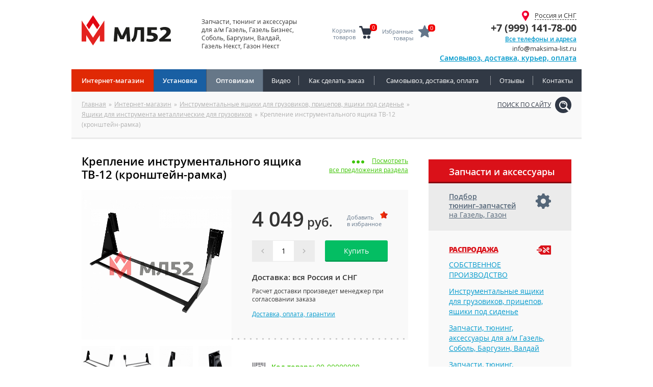

--- FILE ---
content_type: text/html; charset=UTF-8
request_url: https://xn--52-4lcd.xn--p1ai/shop/yaschiki-dlya-instrumentov/kreplenie-instrumentalnogo-yaschika-tv-12-kronshteyn-ramka.html
body_size: 10788
content:
<!DOCTYPE html>
<html lang="ru" prefix="og: http://ogp.me/ns#">
<head>
	<title>Крепление инструментального ящика ТВ-12 (кронштейн-рамка) купить в интернет-магазине, цена в Москве, заказать с доставкой, фото</title><meta name="title" content="Крепление инструментального ящика ТВ-12 (кронштейн-рамка) купить в интернет-магазине, цена в Москве, заказать с доставкой, фото"><meta name="robots" content="index,follow">
	<meta http-equiv="Content-Type" content="text/html; charset=UTF-8">
	<meta http-equiv="X-UA-Compatible" content="IE=edge">
	<meta name="keywords" content="крепление инструментального ящика тв-12 (кронштейн-рамка), цена, купить, производство, тюнинг, пластик, ящики для инструмента металлические для грузовиков, инструментальные ящики для грузовиков, прицепов, ящики под сиденье, интернет магазин, москва, санкт-петербург, нижний новгород"><meta name="description" content="Купить крепление инструментального ящика ТВ-12 (кронштейн-рамка) в интернет-магазине 🅜 МЛ52 всего за 4049 рублей с доставкой по России"><meta name="last-modified" content="Mon, 26 Jan 2026 07:21:35 GMT">
	<meta name="viewport" content="width=device-width, initial-scale=1">
	<meta property="og:type" content="product">
	<meta property="og:site_name" content="МЛ52 — Тюнинг, аксессуары, запчасти для грузового и коммерческого транспорта (производство, розничная и оптовая продажа)">
		<meta property="og:url" content="https://xn--52-4lcd.xn--p1ai/shop/yaschiki-dlya-instrumentov/kreplenie-instrumentalnogo-yaschika-tv-12-kronshteyn-ramka.html">
	<meta property="og:title" content="Крепление инструментального ящика ТВ-12 (кронштейн-рамка)">
		<meta property="og:image" content="https://xn--52-4lcd.xn--p1ai/file/watermark/vzntr/fubc/lnfpuvxv-qyln-vafgehzragbi/lnfpuvxv-qyln-vafgehzragn-zrgnyyvpurfxvr-qyln-tehmbivxbi/hcybnq/3s50nr92n7p5897sn778r93pnsp0p5p1rrqqo34o/8f05ae47a2c0342fa223e48cafc5c0c6eeddb89b.wm.jpg">
			<meta property="og:description" content="Купить крепление инструментального ящика ТВ-12 (кронштейн-рамка) в интернет-магазине 🅜 МЛ52 всего за 4049 рублей с доставкой по России">
			<link rel="icon" href="/favicon.ico?2" type="image/x-icon">
	<link rel="shortcut icon" href="/favicon.ico?2" type="image/x-icon">
	<link rel="canonical" href="https://xn--52-4lcd.xn--p1ai/shop/yaschiki-dlya-instrumentov/kreplenie-instrumentalnogo-yaschika-tv-12-kronshteyn-ramka.html">
	<link rel="stylesheet" href="/modules.css?20190212100233" type="text/css">
	<link rel="stylesheet" href="/style.css?20251215153648" type="text/css">
	<script type="text/javascript" src="/modules.js?20230919130753" data-main="/script.js?20220311164408"></script>
</head>
<body class="body-shop" itemscope itemtype="http://schema.org/WebPage">

<div class="page">

<div class="width">

<div class="path">

	<div class="path-padding">
					<a href="/shop/yaschiki-dlya-instrumentov/yaschiki-dlya-instrumenta-metallicheskie-dlya-gruzovikov.html" class="path-parent"></a><div class="path-scroll"><span typeof="v:Breadcrumb"><a href="/" rel="v:url" property="v:title">Главная</a></span><span class="path-sep">»</span><span typeof="v:Breadcrumb"><a href="/shop.html" rel="v:url" property="v:title">Интернет-магазин</a></span><span class="path-sep">»</span><span typeof="v:Breadcrumb"><a href="/shop/yaschiki-dlya-instrumentov.html" rel="v:url" property="v:title">Инструментальные ящики для грузовиков, прицепов, ящики под сиденье</a></span><span class="path-sep">»</span><span typeof="v:Breadcrumb"><a href="/shop/yaschiki-dlya-instrumentov/yaschiki-dlya-instrumenta-metallicheskie-dlya-gruzovikov.html" rel="v:url" property="v:title">Ящики для инструмента металлические для грузовиков</a></span><span class="path-sep">»</span><span>Крепление инструментального ящика ТВ-12 (кронштейн-рамка)</span></div>
			
<!--noindex-->
<!--googleoff: all-->
<form action="/search.html" method="GET" class="path-find">
	<label class="find-default">Поиск по сайту</label>
	<div class="find-active">
		<input type="search" name="s" value="" placeholder="Введите запрос…">
		<button type="submit">Искать</button>
	</div>
	<i class="find-icon"></i>
</form>
<script>
cmsRequire(['jquery'], function() {
$('.path-find').off('click.find').on('click.find', function() {
	$(this).addClass('active').find('input').focus().select();
});
$('.path-find .find-icon').off('click.find').on('click.find', function() {
	if ($(this).closest('form').find('input').val()) $(this).closest('form').submit();
	else if ($(this).closest('.path-find').hasClass('active')) $(this).closest('.path-find').removeClass('active');
	else return;
	return false;
});
});
</script>
<!--googleon: all-->
<!--/noindex-->
</div></div>

<div class="page-padding">
<div class="page-body">
<table class="page-table page-table-has-right">
<tr>

<td class="content" role="main" itemscope itemprop="mainContentOfPage">
<div class="content-padding">
<div class="content-body" itemscope itemtype="http://schema.org/Product">


<div class="page-title page-title--2">
<h1 itemprop="name">Крепление инструментального ящика ТВ-12 (кронштейн-рамка)</h1>
<a href="/shop/yaschiki-dlya-instrumentov/yaschiki-dlya-instrumenta-metallicheskie-dlya-gruzovikov.html" class="link-parent"><span class="dots"><i class="fa fa-circle"></i><i class="fa fa-circle"></i><i class="fa fa-circle"></i></span><u>Посмотреть все&nbsp;предложения&nbsp;раздела</u></a></div>


<meta itemprop="category" content="Интернет-магазин/Инструментальные ящики для грузовиков, прицепов, ящики под сиденье/Ящики для инструмента металлические для грузовиков">


<div class="dp">
<table class="dp-table">
<tr>

<td class="dp-img">
<div class="dp-img-padding">
	<div class="dp-img-body">
		
				<div class="image-large"><a href="/file/watermark/vzntr/fubc/lnfpuvxv-qyln-vafgehzragbi/lnfpuvxv-qyln-vafgehzragn-zrgnyyvpurfxvr-qyln-tehmbivxbi/hcybnq/3s50nr92n7p5897sn778r93pnsp0p5p1rrqqo34o/8f05ae47a2c0342fa223e48cafc5c0c6eeddb89b.wm.jpg" class="fancy" itemprop="image"><img src="/file/watermark/vzntr/fubc/lnfpuvxv-qyln-vafgehzragbi/lnfpuvxv-qyln-vafgehzragn-zrgnyyvpurfxvr-qyln-tehmbivxbi/hcybnq/3s50nr92n7p5897sn778r93pnsp0p5p1rrqqo34o/thumb.8f05ae47a2c0342fa223e48cafc5c0c6eeddb89b.wm.jpg.rf560x560.jpg" width="294" height="294" class="load-fade" alt="Крепление инструментального ящика ТВ-12 (кронштейн-рамка)"></a></div>
		<div class="image-small clearfix">
						<div class="image-small-item active"><div class="clear"></div><a href="/file/watermark/vzntr/fubc/lnfpuvxv-qyln-vafgehzragbi/lnfpuvxv-qyln-vafgehzragn-zrgnyyvpurfxvr-qyln-tehmbivxbi/hcybnq/3s50nr92n7p5897sn778r93pnsp0p5p1rrqqo34o/8f05ae47a2c0342fa223e48cafc5c0c6eeddb89b.wm.jpg" data-large="/file/watermark/vzntr/fubc/lnfpuvxv-qyln-vafgehzragbi/lnfpuvxv-qyln-vafgehzragn-zrgnyyvpurfxvr-qyln-tehmbivxbi/hcybnq/3s50nr92n7p5897sn778r93pnsp0p5p1rrqqo34o/thumb.8f05ae47a2c0342fa223e48cafc5c0c6eeddb89b.wm.jpg.rf560x560.jpg" itemprop="image"><img src="/image/shop/yaschiki-dlya-instrumentov/yaschiki-dlya-instrumenta-metallicheskie-dlya-gruzovikov/upload/thumb.8f05ae47a2c0342fa223e48cafc5c0c6eeddb89b.jpg.rc260x260.jpg" width="66" height="66" class="load-fade" alt="Крепление инструментального ящика ТВ-12 (кронштейн-рамка)"></a></div>
						<div class="image-small-item"><div class="clear"></div><a href="/file/watermark/vzntr/fubc/lnfpuvxv-qyln-vafgehzragbi/lnfpuvxv-qyln-vafgehzragn-zrgnyyvpurfxvr-qyln-tehmbivxbi/hcybnq/904290289o00rn7rp3r6qq14qo7ss0q849r8394q/459745734b55ea2ec8e1dd69db2ff5d394e3849d.wm.jpg" data-large="/file/watermark/vzntr/fubc/lnfpuvxv-qyln-vafgehzragbi/lnfpuvxv-qyln-vafgehzragn-zrgnyyvpurfxvr-qyln-tehmbivxbi/hcybnq/904290289o00rn7rp3r6qq14qo7ss0q849r8394q/thumb.459745734b55ea2ec8e1dd69db2ff5d394e3849d.wm.jpg.rf560x560.jpg" itemprop="image"><img src="/image/shop/yaschiki-dlya-instrumentov/yaschiki-dlya-instrumenta-metallicheskie-dlya-gruzovikov/upload/thumb.459745734b55ea2ec8e1dd69db2ff5d394e3849d.jpg.rc260x260.jpg" width="66" height="66" class="load-fade" alt="Крепление инструментального ящика ТВ-12 (кронштейн-рамка)"></a></div>
						<div class="image-small-item"><div class="clear"></div><a href="/file/watermark/vzntr/fubc/lnfpuvxv-qyln-vafgehzragbi/lnfpuvxv-qyln-vafgehzragn-zrgnyyvpurfxvr-qyln-tehmbivxbi/hcybnq/9566s2sp5rr31q56qrr44899srr7pp4015s5p624/4011f7fc0ee86d01dee99344fee2cc9560f0c179.wm.jpg" data-large="/file/watermark/vzntr/fubc/lnfpuvxv-qyln-vafgehzragbi/lnfpuvxv-qyln-vafgehzragn-zrgnyyvpurfxvr-qyln-tehmbivxbi/hcybnq/9566s2sp5rr31q56qrr44899srr7pp4015s5p624/thumb.4011f7fc0ee86d01dee99344fee2cc9560f0c179.wm.jpg.rf560x560.jpg" itemprop="image"><img src="/image/shop/yaschiki-dlya-instrumentov/yaschiki-dlya-instrumenta-metallicheskie-dlya-gruzovikov/upload/thumb.4011f7fc0ee86d01dee99344fee2cc9560f0c179.jpg.rc260x260.jpg" width="66" height="66" class="load-fade" alt="Крепление инструментального ящика ТВ-12 (кронштейн-рамка)"></a></div>
						<div class="image-small-item"><div class="clear"></div><a href="/file/watermark/vzntr/fubc/lnfpuvxv-qyln-vafgehzragbi/lnfpuvxv-qyln-vafgehzragn-zrgnyyvpurfxvr-qyln-tehmbivxbi/hcybnq/24qp21r3o24282so6sq3q553o807805s0o5p922q/79dc76e8b79737fb1fd8d008b352350f5b0c477d.wm.jpg" data-large="/file/watermark/vzntr/fubc/lnfpuvxv-qyln-vafgehzragbi/lnfpuvxv-qyln-vafgehzragn-zrgnyyvpurfxvr-qyln-tehmbivxbi/hcybnq/24qp21r3o24282so6sq3q553o807805s0o5p922q/thumb.79dc76e8b79737fb1fd8d008b352350f5b0c477d.wm.jpg.rf560x560.jpg" itemprop="image"><img src="/image/shop/yaschiki-dlya-instrumentov/yaschiki-dlya-instrumenta-metallicheskie-dlya-gruzovikov/upload/thumb.79dc76e8b79737fb1fd8d008b352350f5b0c477d.jpg.rc260x260.jpg" width="66" height="66" class="load-fade" alt="Крепление инструментального ящика ТВ-12 (кронштейн-рамка)"></a></div>
							</div><div class="image-small clearfix">
				<div class="image-small-item"><div class="clear"></div><a href="/file/watermark/vzntr/fubc/lnfpuvxv-qyln-vafgehzragbi/lnfpuvxv-qyln-vafgehzragn-zrgnyyvpurfxvr-qyln-tehmbivxbi/hcybnq/6n89782ro07qq2o09sn21s705non2635rr7sss93/1a34237eb52dd7b54fa76f250aba7180ee2fff48.wm.jpg" data-large="/file/watermark/vzntr/fubc/lnfpuvxv-qyln-vafgehzragbi/lnfpuvxv-qyln-vafgehzragn-zrgnyyvpurfxvr-qyln-tehmbivxbi/hcybnq/6n89782ro07qq2o09sn21s705non2635rr7sss93/thumb.1a34237eb52dd7b54fa76f250aba7180ee2fff48.wm.jpg.rf560x560.jpg" itemprop="image"><img src="/image/shop/yaschiki-dlya-instrumentov/yaschiki-dlya-instrumenta-metallicheskie-dlya-gruzovikov/upload/thumb.1a34237eb52dd7b54fa76f250aba7180ee2fff48.jpg.rc260x260.jpg" width="66" height="66" class="load-fade" alt="Крепление инструментального ящика ТВ-12 (кронштейн-рамка)"></a></div>
				</div>
		<div class="clear"></div>

		<div class="image-mobile clearfix">
		<div class="image-mobile__item"><div class="image-mobile__item-inner"><img src="/images/x.gif" data-src="/file/watermark/vzntr/fubc/lnfpuvxv-qyln-vafgehzragbi/lnfpuvxv-qyln-vafgehzragn-zrgnyyvpurfxvr-qyln-tehmbivxbi/hcybnq/3s50nr92n7p5897sn778r93pnsp0p5p1rrqqo34o/8f05ae47a2c0342fa223e48cafc5c0c6eeddb89b.wm.jpg" alt="Крепление инструментального ящика ТВ-12 (кронштейн-рамка)"></div></div><div class="image-mobile__item"><div class="image-mobile__item-inner"><img src="/images/x.gif" data-src="/file/watermark/vzntr/fubc/lnfpuvxv-qyln-vafgehzragbi/lnfpuvxv-qyln-vafgehzragn-zrgnyyvpurfxvr-qyln-tehmbivxbi/hcybnq/904290289o00rn7rp3r6qq14qo7ss0q849r8394q/459745734b55ea2ec8e1dd69db2ff5d394e3849d.wm.jpg" alt="Крепление инструментального ящика ТВ-12 (кронштейн-рамка)"></div></div><div class="image-mobile__item"><div class="image-mobile__item-inner"><img src="/images/x.gif" data-src="/file/watermark/vzntr/fubc/lnfpuvxv-qyln-vafgehzragbi/lnfpuvxv-qyln-vafgehzragn-zrgnyyvpurfxvr-qyln-tehmbivxbi/hcybnq/9566s2sp5rr31q56qrr44899srr7pp4015s5p624/4011f7fc0ee86d01dee99344fee2cc9560f0c179.wm.jpg" alt="Крепление инструментального ящика ТВ-12 (кронштейн-рамка)"></div></div><div class="image-mobile__item"><div class="image-mobile__item-inner"><img src="/images/x.gif" data-src="/file/watermark/vzntr/fubc/lnfpuvxv-qyln-vafgehzragbi/lnfpuvxv-qyln-vafgehzragn-zrgnyyvpurfxvr-qyln-tehmbivxbi/hcybnq/24qp21r3o24282so6sq3q553o807805s0o5p922q/79dc76e8b79737fb1fd8d008b352350f5b0c477d.wm.jpg" alt="Крепление инструментального ящика ТВ-12 (кронштейн-рамка)"></div></div><div class="image-mobile__item"><div class="image-mobile__item-inner"><img src="/images/x.gif" data-src="/file/watermark/vzntr/fubc/lnfpuvxv-qyln-vafgehzragbi/lnfpuvxv-qyln-vafgehzragn-zrgnyyvpurfxvr-qyln-tehmbivxbi/hcybnq/6n89782ro07qq2o09sn21s705non2635rr7sss93/1a34237eb52dd7b54fa76f250aba7180ee2fff48.wm.jpg" alt="Крепление инструментального ящика ТВ-12 (кронштейн-рамка)"></div></div>		</div>
				
	</div>
</div>
</td>
<td class="dp-info">

<div class="dp-info-grey" itemscope itemtype="http://schema.org/Offer" itemprop="offers">
<meta itemprop="category" content="Интернет-магазин/Инструментальные ящики для грузовиков, прицепов, ящики под сиденье/Ящики для инструмента металлические для грузовиков">	<div class="dp-info-padding">
		<div class="dp-info-body">
                            <span class="instock-mark instock-mark-dp" style="visibility:hidden;">&nbsp;</span>
            			<meta itemprop="price" content="4049"><meta itemprop="priceCurrency" content="RUB"><link itemprop="availability" href="http://schema.org/InStock">
			<div class="dp-price"><div class="prc"><span>4&nbsp;049</span> руб.</div><button class="dp-favo" data-id="/shop/yaschiki-dlya-instrumentov/kreplenie-instrumentalnogo-yaschika-tv-12-kronshteyn-ramka" onclick="if (typeof(window.myFav) === 'function') myFav(this);"></div>
			<!--noindex-->
			<div class="dp-buy clearfix">
				<div class="dp-stepper">
					<div class="stepper"><div class="stepper-padding"><div class="stepper-body"><input type="text" data-id="/shop/yaschiki-dlya-instrumentov/kreplenie-instrumentalnogo-yaschika-tv-12-kronshteyn-ramka" value="1" ><span class="a p"></span><span class="a m"></span></div></div></div>
				</div>
				<div class="buy">
										<a class="button" onclick="return myCart('/shop/yaschiki-dlya-instrumentov/kreplenie-instrumentalnogo-yaschika-tv-12-kronshteyn-ramka', undefined, this)"><span>Купить</span><i></i><b></b></a>
									</div>
			</div>
			<!--/noindex-->
		</div>
<!--noindex-->
<div class="dp-info-deliver">
	<div class="dp-info-deliver-title">
		<b>Доставка: вся Россия и СНГ</b>
	</div>
	<div class="dp-info-deliver-small">
		Расчет доставки произведет менеджер при согласовании заказа<br><br><a href="/shop/delivery.html" target="_blank" class="dp-info-deliver-link">Доставка, оплата, гарантии</a>
	</div>
</div>
<!--/noindex-->
	</div>
</div>

<div class="dp-chars">
	<div class="dp-info-padding">
		<div class="dp-info-body">
			<div class="dp-char dp-char--art"><b>Код товара: </b><span itemprop="sku">00-00009008</span></div>			<div class="dp-char"><b>Материал: </b>металл</div>			<div class="dp-char"><b>Цвет и фактура: </b><span itemprop="color">черный</span></div>			<div class="dp-char"><b>Применяемость: </b>Инструментальный ящик ТВ-12</div>			<div class="dp-char" itemprop="description">Арт. TV-12-MH</div>
<div class="dp-stat">
	<div class="dp-stat-1"><b>4 человека купили</b> этот товар за последние 7 дней</div>
<div class="dp-stat-2" ><b>9 пользователей просматривают</b> прямо сейчас</div>
</div>

		</div>
	</div>
</div>

</td>
</tr>
</table>

<div class="dp-payment-list"><span class="dp-payment-label">Способы оплаты:</span><ul>
	<li><i class="icon-pay-sberbank">Сбербанк</i></li>
	<li><i class="icon-pay-visa">VISA</i></li>
	<li><i class="icon-pay-mastercard">MasterCard</i></li>
	<li><i class="icon-pay-colibri">Колибри</i></li>
	<li><i class="icon-pay-yandex">Яндекс</i></li>
	<li><i class="icon-pay-mir">Мир</i></li>
	<li><i class="icon-pay-alfa">Альфа Банк</i></li>
</ul></div>

<div class="dp-html">
	<div class="dp-html-title">Подробная информация</div>
	<div class="dp-html-padding">
		<div class="dp-html-body">
			<div class="h4">Габаритные размеры и вес (для расчета доставки)</div><table class="data"><tr><td>Длина, м</td><td>1,32</td></tr><tr><td>Ширина, м</td><td>0,62</td></tr><tr><td>Высота, м</td><td>0,48</td></tr><tr><td>Объем, м³</td><td>0,4</td></tr><tr><td>Вес, кг</td><td>13,7</td></tr></table>		</div>
	</div>
</div>

	<div class="related__block">
		<div class="related__title h3"><i class="related__icon"></i>С этим товаром покупают</div>
		<div class="dc">
			<div class="dc-item" itemscope itemtype="http://schema.org/Product">
	<div class="dc-item-outer">
		<div class="dc-item-inner">
			<div class="dc-item-height">
				<div class="dc-item-img">
					<a href="/shop/yaschiki-dlya-instrumentov/yaschik-instrumentalnyy-dlya-gruzovikov-maxbox-pro-500x350x400.html" itemprop="url">
													<img src="/image/shop/yaschiki-dlya-instrumentov/yaschiki-dlya-instrumenta-plastikovye-dlya-gruzovikov/upload/thumb.f3709de7385feb17f22d8baa3770ce6fb7d46d2d.jpg.rf380x380.jpg" width="380" height="380" alt="Ящик инструментальный для грузовиков MaxBox PRO 500x350x400 (46 л)">							<meta itemprop="image" content="https://xn--52-4lcd.xn--p1ai/file/watermark/vzntr/fubc/lnfpuvxv-qyln-vafgehzragbi/lnfpuvxv-qyln-vafgehzragn-cynfgvxbilr-qyln-tehmbivxbi/hcybnq/s8254qr2830sro62s77q3onn8225pr1so2q91q7q/f3709de7385feb17f22d8baa3770ce6fb7d46d2d.wm.jpg">
												<span class="badge">Хит!</span><span class="badge--own">Собственное<br>производство</span>					</a>
				</div>
				<div class="dc-item-title">
					<a href="/shop/yaschiki-dlya-instrumentov/yaschik-instrumentalnyy-dlya-gruzovikov-maxbox-pro-500x350x400.html" data-id="/shop/yaschiki-dlya-instrumentov/yaschik-instrumentalnyy-dlya-gruzovikov-maxbox-pro-500x350x400" itemprop="name">
						Ящик инструментальный для грузовиков MaxBox PRO 500x350x400 (46 л)					</a>
				</div>
																	<div itemscope itemtype="http://schema.org/Offer" itemprop="offers">
													<div class="dc-item-price">
								<span>4&nbsp;099</span> руб.
							</div>
												<meta itemprop="price" content="4099">
						<meta itemprop="priceCurrency" content="RUB">
						<link itemprop="availability" href="http://schema.org/InStock">
					</div>
													<div class="dc-item-brief">
						<span itemprop="description">Арт. MBP-TB-500<br>
Грузоподъемность: до 30 кг<br>
Новая серия стильных, надёжных и недорогих инструментальных ящиков – MaxBox PRO, модель 500 для установки на любой грузовик или полуприцеп<br>
Дополнительно: специальный опоясывающий кронштейн с нижней поддержкой</span>
						<div><a href="/shop/yaschiki-dlya-instrumentov/yaschik-instrumentalnyy-dlya-gruzovikov-maxbox-pro-500x350x400.html">Подробнее...</a></div>
					</div>
							</div>
			<div class="dc-item-buy">
									<a class="button" onclick="return myCart('/shop/yaschiki-dlya-instrumentov/yaschik-instrumentalnyy-dlya-gruzovikov-maxbox-pro-500x350x400', undefined, this)"><span>Купить</span><i></i><b></b></a>
							</div>
		</div>
	</div>
</div>
<div class="dc-item" itemscope itemtype="http://schema.org/Product">
	<div class="dc-item-outer">
		<div class="dc-item-inner">
			<div class="dc-item-height">
				<div class="dc-item-img">
					<a href="/shop/yaschiki-dlya-instrumentov/yaschik-instrumentalnyy-plastikovyy-500h350h400.html" itemprop="url">
													<img src="/image/shop/yaschiki-dlya-instrumentov/upload/disallow/thumb.51f642f114d0a5abb699447aada22874fdb51ae3.jpg.rf380x380.jpg" width="380" height="380" alt="Ящик инструментальный пластиковый 500х350х400 Daken &quot;Just&quot; (41,5 л)">							<meta itemprop="image" content="https://xn--52-4lcd.xn--p1ai/file/watermark/vzntr/fubc/lnfpuvxv-qyln-vafgehzragbi/hcybnq/qvfnyybj/06s197s669q5n0noo144992nnqn77329sqo06nr8/51f642f114d0a5abb699447aada22874fdb51ae3.wm.jpg">
												<span class="badge">Хит!</span>					</a>
				</div>
				<div class="dc-item-title">
					<a href="/shop/yaschiki-dlya-instrumentov/yaschik-instrumentalnyy-plastikovyy-500h350h400.html" data-id="/shop/yaschiki-dlya-instrumentov/yaschik-instrumentalnyy-plastikovyy-500h350h400" itemprop="name">
						Ящик инструментальный пластиковый 500х350х400 Daken &quot;Just&quot; (41,5 л)					</a>
				</div>
																	<div itemscope itemtype="http://schema.org/Offer" itemprop="offers">
													<div class="dc-item-price">
								<span>3&nbsp;609</span> руб.
							</div>
												<meta itemprop="price" content="3609">
						<meta itemprop="priceCurrency" content="RUB">
						<link itemprop="availability" href="http://schema.org/InStock">
					</div>
													<div class="dc-item-brief">
						<span itemprop="description">Арт. 81102<br>
Грузоподъемность: 35 кг<br>
Линия ящиков Дакен JUST — это эффективное решение для оснащения грузового и малотоннажного автотранспорта</span>
						<div><a href="/shop/yaschiki-dlya-instrumentov/yaschik-instrumentalnyy-plastikovyy-500h350h400.html">Подробнее...</a></div>
					</div>
							</div>
			<div class="dc-item-buy">
									<a class="button" onclick="return myCart('/shop/yaschiki-dlya-instrumentov/yaschik-instrumentalnyy-plastikovyy-500h350h400', undefined, this)"><span>Купить</span><i></i><b></b></a>
							</div>
		</div>
	</div>
</div>
<div class="dc-item" itemscope itemtype="http://schema.org/Product">
	<div class="dc-item-outer">
		<div class="dc-item-inner">
			<div class="dc-item-height">
				<div class="dc-item-img">
					<a href="/shop/yaschiki-dlya-instrumentov/yaschik-instrumentalnyy-plastikovyy-750h350h450.html" itemprop="url">
													<img src="/image/shop/yaschiki-dlya-instrumentov/yaschik-instrumentalnyy-plastikovyy-750h350h450/upload/thumb.fcdb3a135595223a69fb605e8fe3c986729b87ea.jpg.rf380x380.jpg" width="380" height="380" alt="Ящик инструментальный пластиковый 750х350х450 Daken &quot;Just&quot; (74,5 л)">							<meta itemprop="image" content="https://xn--52-4lcd.xn--p1ai/file/watermark/vzntr/fubc/lnfpuvxv-qyln-vafgehzragbi/lnfpuvx-vafgehzragnyall-cynfgvxbill-205u805u905/hcybnq/spqo8n680040778n14so150r3sr8p431274o32rn/fcdb3a135595223a69fb605e8fe3c986729b87ea.wm.jpg">
												<span class="badge">Хит!</span>					</a>
				</div>
				<div class="dc-item-title">
					<a href="/shop/yaschiki-dlya-instrumentov/yaschik-instrumentalnyy-plastikovyy-750h350h450.html" data-id="/shop/yaschiki-dlya-instrumentov/yaschik-instrumentalnyy-plastikovyy-750h350h450" itemprop="name">
						Ящик инструментальный пластиковый 750х350х450 Daken &quot;Just&quot; (74,5 л)					</a>
				</div>
																	<div itemscope itemtype="http://schema.org/Offer" itemprop="offers">
													<div class="dc-item-price">
								<span>6&nbsp;589</span> руб.
							</div>
												<meta itemprop="price" content="6589">
						<meta itemprop="priceCurrency" content="RUB">
						<link itemprop="availability" href="http://schema.org/InStock">
					</div>
													<div class="dc-item-brief">
						<span itemprop="description">Арт. 81106<br>
Грузоподъемность: 45 кг<br>
Линия ящиков Дакен JUST — это эффективное решение для оснащения грузового и малотоннажного автотранспорта</span>
						<div><a href="/shop/yaschiki-dlya-instrumentov/yaschik-instrumentalnyy-plastikovyy-750h350h450.html">Подробнее...</a></div>
					</div>
							</div>
			<div class="dc-item-buy">
									<a class="button" onclick="return myCart('/shop/yaschiki-dlya-instrumentov/yaschik-instrumentalnyy-plastikovyy-750h350h450', undefined, this)"><span>Купить</span><i></i><b></b></a>
							</div>
		</div>
	</div>
</div>
<div class="dc-item" itemscope itemtype="http://schema.org/Product">
	<div class="dc-item-outer">
		<div class="dc-item-inner">
			<div class="dc-item-height">
				<div class="dc-item-img">
					<a href="/shop/yaschiki-dlya-instrumentov/yaschik-instrumentalnyy-dlya-gruzovikov-maxbox-pro-600x430x435-77-l.html" itemprop="url">
													<img src="/image/shop/yaschiki-dlya-instrumentov/yaschik-instrumentalnyy-dlya-gruzovikov-maxbox-pro-600x430x435-77-l/upload/thumb.bcc53264a50a3aac1f2441c658545c9d8050a68b.jpg.rf380x380.jpg" width="380" height="380" alt="Ящик инструментальный для грузовиков MaxBox PRO 600x430x435 (77 л)">							<meta itemprop="image" content="https://xn--52-4lcd.xn--p1ai/file/watermark/vzntr/fubc/lnfpuvxv-qyln-vafgehzragbi/lnfpuvx-vafgehzragnyall-qyln-tehmbivxbi-znkobk-ceb-155k985k980-22-y/hcybnq/opp08719n05n8nnp6s7996p103090p4q3505n13o/bcc53264a50a3aac1f2441c658545c9d8050a68b.wm.jpg">
												<span class="badge">Хит!</span><span class="badge--own">Собственное<br>производство</span>					</a>
				</div>
				<div class="dc-item-title">
					<a href="/shop/yaschiki-dlya-instrumentov/yaschik-instrumentalnyy-dlya-gruzovikov-maxbox-pro-600x430x435-77-l.html" data-id="/shop/yaschiki-dlya-instrumentov/yaschik-instrumentalnyy-dlya-gruzovikov-maxbox-pro-600x430x435-77-l" itemprop="name">
						Ящик инструментальный для грузовиков MaxBox PRO 600x430x435 (77 л)					</a>
				</div>
																	<div itemscope itemtype="http://schema.org/Offer" itemprop="offers">
													<div class="dc-item-price">
								<span>4&nbsp;359</span> руб.
							</div>
												<meta itemprop="price" content="4359">
						<meta itemprop="priceCurrency" content="RUB">
						<link itemprop="availability" href="http://schema.org/InStock">
					</div>
													<div class="dc-item-brief">
						<span itemprop="description">Арт. MBP-TB-600<br>
Грузоподъемность: до 35 кг<br>
Новая серия стильных, надёжных и недорогих инструментальных ящиков – MaxBox PRO, модель 600 для установки на любой грузовик или полуприцеп<br>
Дополнительно: специальный опоясывающий кронштейн с нижней поддержкой</span>
						<div><a href="/shop/yaschiki-dlya-instrumentov/yaschik-instrumentalnyy-dlya-gruzovikov-maxbox-pro-600x430x435-77-l.html">Подробнее...</a></div>
					</div>
							</div>
			<div class="dc-item-buy">
									<a class="button" onclick="return myCart('/shop/yaschiki-dlya-instrumentov/yaschik-instrumentalnyy-dlya-gruzovikov-maxbox-pro-600x430x435-77-l', undefined, this)"><span>Купить</span><i></i><b></b></a>
							</div>
		</div>
	</div>
</div>
<div class="dc-item" itemscope itemtype="http://schema.org/Product">
	<div class="dc-item-outer">
		<div class="dc-item-inner">
			<div class="dc-item-height">
				<div class="dc-item-img">
					<a href="/shop/yaschiki-dlya-instrumentov/yaschik-instrumentalnyy-dlya-gruzovikov-maxbox-pro-750x350x450-79-l.html" itemprop="url">
													<img src="/image/shop/yaschiki-dlya-instrumentov/yaschiki-dlya-instrumenta-plastikovye-dlya-gruzovikov/upload/thumb.e812f695b70f03dca63cccbab447ab8b87032d24.jpg.rf380x380.jpg" width="380" height="380" alt="Ящик инструментальный для грузовиков MaxBox PRO 750x350x450 (79 л)">							<meta itemprop="image" content="https://xn--52-4lcd.xn--p1ai/file/watermark/vzntr/fubc/lnfpuvxv-qyln-vafgehzragbi/lnfpuvxv-qyln-vafgehzragn-cynfgvxbilr-qyln-tehmbivxbi/hcybnq/r367s140o25s58qpn18pppono992no3o32587q79/e812f695b70f03dca63cccbab447ab8b87032d24.wm.jpg">
												<span class="badge">Хит!</span><span class="badge--own">Собственное<br>производство</span>					</a>
				</div>
				<div class="dc-item-title">
					<a href="/shop/yaschiki-dlya-instrumentov/yaschik-instrumentalnyy-dlya-gruzovikov-maxbox-pro-750x350x450-79-l.html" data-id="/shop/yaschiki-dlya-instrumentov/yaschik-instrumentalnyy-dlya-gruzovikov-maxbox-pro-750x350x450-79-l" itemprop="name">
						Ящик инструментальный для грузовиков MaxBox PRO 750x350x450 (79 л)					</a>
				</div>
																	<div itemscope itemtype="http://schema.org/Offer" itemprop="offers">
													<div class="dc-item-price">
								<span>7&nbsp;019</span> руб.
							</div>
												<meta itemprop="price" content="7019">
						<meta itemprop="priceCurrency" content="RUB">
						<link itemprop="availability" href="http://schema.org/InStock">
					</div>
													<div class="dc-item-brief">
						<span itemprop="description">Арт. MBP-TB-750<br>
Грузоподъемность: до 35 кг<br>
Удобный делитель с ручкой в комплекте<br>
Новая серия стильных, надёжных и недорогих инструментальных ящиков – MaxBox PRO, модель 750 для установки на любой грузовик или полуприцеп<br>
Дополнительно: специальный опоясывающий кронштейн с нижней поддержкой</span>
						<div><a href="/shop/yaschiki-dlya-instrumentov/yaschik-instrumentalnyy-dlya-gruzovikov-maxbox-pro-750x350x450-79-l.html">Подробнее...</a></div>
					</div>
							</div>
			<div class="dc-item-buy">
									<a class="button" onclick="return myCart('/shop/yaschiki-dlya-instrumentov/yaschik-instrumentalnyy-dlya-gruzovikov-maxbox-pro-750x350x450-79-l', undefined, this)"><span>Купить</span><i></i><b></b></a>
							</div>
		</div>
	</div>
</div>
<div class="dc-item" itemscope itemtype="http://schema.org/Product">
	<div class="dc-item-outer">
		<div class="dc-item-inner">
			<div class="dc-item-height">
				<div class="dc-item-img">
					<a href="/shop/yaschiki-dlya-instrumentov/komplekt-krepleniya-instrumentalnogo-yaschika-universalnyy-bokovye-kronshteyny-4-sht.html" itemprop="url">
													<img src="/image/shop/yaschiki-dlya-instrumentov/kronshteyn-dlya-instrumentalnogo-yaschika/upload/thumb.3d150126d41c40d508cb5fcf371d719e1c23c032.jpg.rf380x380.jpg" width="380" height="380" alt="Комплект крепления инструментального ящика универсальный: боковые кронштейны (4 шт.) + крепеж">							<meta itemprop="image" content="https://xn--52-4lcd.xn--p1ai/file/watermark/vzntr/fubc/lnfpuvxv-qyln-vafgehzragbi/xebafugrla-qyln-vafgehzragnyabtb-lnfpuvxn/hcybnq/8q605671q96p95q053po0sps826q264r6p78p587/3d150126d41c40d508cb5fcf371d719e1c23c032.wm.jpg">
												<span class="badge">Хит!</span><span class="badge--own">Собственное<br>производство</span>					</a>
				</div>
				<div class="dc-item-title">
					<a href="/shop/yaschiki-dlya-instrumentov/komplekt-krepleniya-instrumentalnogo-yaschika-universalnyy-bokovye-kronshteyny-4-sht.html" data-id="/shop/yaschiki-dlya-instrumentov/komplekt-krepleniya-instrumentalnogo-yaschika-universalnyy-bokovye-kronshteyny-4-sht" itemprop="name">
						Комплект крепления инструментального ящика универсальный: боковые кронштейны (4 шт.) + крепеж					</a>
				</div>
																	<div itemscope itemtype="http://schema.org/Offer" itemprop="offers">
													<div class="dc-item-price">
								<span>759</span> руб.
							</div>
												<meta itemprop="price" content="759">
						<meta itemprop="priceCurrency" content="RUB">
						<link itemprop="availability" href="http://schema.org/InStock">
					</div>
													<div class="dc-item-brief">
						<span itemprop="description">Арт. MBP-TB-HLDR-UN<br>
Полный установочный комплект для крепления инструментального ящика: вертикальные боковые кронштейны к полу фургона 4 шт. (ширина 40 мм, толщина 3 мм, порошковая покраска) + набор крепежа</span>
						<div><a href="/shop/yaschiki-dlya-instrumentov/komplekt-krepleniya-instrumentalnogo-yaschika-universalnyy-bokovye-kronshteyny-4-sht.html">Подробнее...</a></div>
					</div>
							</div>
			<div class="dc-item-buy">
									<a class="button" onclick="return myCart('/shop/yaschiki-dlya-instrumentov/komplekt-krepleniya-instrumentalnogo-yaschika-universalnyy-bokovye-kronshteyny-4-sht', undefined, this)"><span>Купить</span><i></i><b></b></a>
							</div>
		</div>
	</div>
</div>
<div class="dc-item" itemscope itemtype="http://schema.org/Product">
	<div class="dc-item-outer">
		<div class="dc-item-inner">
			<div class="dc-item-height">
				<div class="dc-item-img">
					<a href="/shop/yaschiki-dlya-instrumentov/komplekt-krepleniya-instrumentalnogo-yaschika-maxbox-pro-500-opoyasyvayuschie-kronshteyny.html" itemprop="url">
													<img src="/image/shop/yaschiki-dlya-instrumentov/komplekt-krepleniya-instrumentalnogo-yaschika-maxbox-pro-500-opoyasyvayuschie-kronshteyny/upload/thumb.cd19de72c7a9b0979defecfed901f9933ebe4ee1.jpg.rf380x380.jpg" width="380" height="380" alt="Комплект крепления инструментального ящика MaxBox PRO 500: опоясывающие кронштейны с нижней поддержкой (2 шт.) + крепеж">							<meta itemprop="image" content="https://xn--52-4lcd.xn--p1ai/file/watermark/vzntr/fubc/lnfpuvxv-qyln-vafgehzragbi/xbzcyrxg-xercyravln-vafgehzragnyabtb-lnfpuvxn-znkobk-ceb-055-bcblnflinlhfpuvr-xebafugrlal/hcybnq/pq64qr27p2n4o5424qrsrpsrq456s4488ror9rr6/cd19de72c7a9b0979defecfed901f9933ebe4ee1.wm.jpg">
												<span class="badge">Хит!</span><span class="badge--own">Собственное<br>производство</span>					</a>
				</div>
				<div class="dc-item-title">
					<a href="/shop/yaschiki-dlya-instrumentov/komplekt-krepleniya-instrumentalnogo-yaschika-maxbox-pro-500-opoyasyvayuschie-kronshteyny.html" data-id="/shop/yaschiki-dlya-instrumentov/komplekt-krepleniya-instrumentalnogo-yaschika-maxbox-pro-500-opoyasyvayuschie-kronshteyny" itemprop="name">
						Комплект крепления инструментального ящика MaxBox PRO 500: опоясывающие кронштейны с нижней поддержкой (2 шт.) + крепеж					</a>
				</div>
																	<div itemscope itemtype="http://schema.org/Offer" itemprop="offers">
													<div class="dc-item-price">
								<span>899</span> руб.
							</div>
												<meta itemprop="price" content="899">
						<meta itemprop="priceCurrency" content="RUB">
						<link itemprop="availability" href="http://schema.org/InStock">
					</div>
													<div class="dc-item-brief">
						<span itemprop="description">Арт. MBP-TB-HLDR-500<br>
Полный установочный комплект для крепления инструментального ящика MaxBox PRO 500: 2 кронштейна (ширина ленты 25 мм, толщина ленты 4 мм, порошковая покраска) + набор крепежа</span>
						<div><a href="/shop/yaschiki-dlya-instrumentov/komplekt-krepleniya-instrumentalnogo-yaschika-maxbox-pro-500-opoyasyvayuschie-kronshteyny.html">Подробнее...</a></div>
					</div>
							</div>
			<div class="dc-item-buy">
									<a class="button" onclick="return myCart('/shop/yaschiki-dlya-instrumentov/komplekt-krepleniya-instrumentalnogo-yaschika-maxbox-pro-500-opoyasyvayuschie-kronshteyny', undefined, this)"><span>Купить</span><i></i><b></b></a>
							</div>
		</div>
	</div>
</div>
		</div>
	</div>
	<script>
		cmsRequire(['plugins/jquery.slick', 'css!plugins/jquery.slick'], function() {
			$('.related__block .dc').each(function(i, el) {
				if (!$(this).hasClass('slick-initialized')) $(this).slick({
					infinite: false,
					variableWidth: true,
					nextArrow: '<a class="sl-next">›</a>',
					prevArrow: '<a class="sl-prev">‹</a>',
					swipeToSlide: true
				});
			});
			/*
			$('.related__block .dc').bxSlider({
				nextText: '›',
				prevText: '‹',
				pager: false,
				maxSlides: 3,
				slideWidth: 225
			});
			*/
		});
	</script>

<p class="dp-text-small">Закажите товар крепление инструментального ящика ТВ-12 (кронштейн-рамка) в интернет-магазине «МЛ52» с доставкой по всей России. Купить товар крепление инструментального ящика ТВ-12 (кронштейн-рамка) можно по цене 4049 рублей (характеристики, фото, описание).</p>
</div>

<script>

$(function() {
	$(".stepper .p").click(function() {
		var $this = $(this).closest(".stepper").find("input");
		var val = parseInt($this.val());
		$this.val(val + 1);
	});
	$(".stepper .m").click(function() {
		var $this = $(this).closest(".stepper").find("input");
		var val = parseInt($this.val());
		if (val > 1) {
			$this.val(val - 1);
		}
	});
});

</script>

<script>
window.dataLayer = window.dataLayer || []; window.dataLayer.push({"ecommerce":{"detail":{"products":[{"id":"\/shop\/yaschiki-dlya-instrumentov\/kreplenie-instrumentalnogo-yaschika-tv-12-kronshteyn-ramka","name":"\u041a\u0440\u0435\u043f\u043b\u0435\u043d\u0438\u0435 \u0438\u043d\u0441\u0442\u0440\u0443\u043c\u0435\u043d\u0442\u0430\u043b\u044c\u043d\u043e\u0433\u043e \u044f\u0449\u0438\u043a\u0430 \u0422\u0412-12 (\u043a\u0440\u043e\u043d\u0448\u0442\u0435\u0439\u043d-\u0440\u0430\u043c\u043a\u0430)","price":4049,"category":"\u0418\u043d\u0442\u0435\u0440\u043d\u0435\u0442-\u043c\u0430\u0433\u0430\u0437\u0438\u043d\/\u0418\u043d\u0441\u0442\u0440\u0443\u043c\u0435\u043d\u0442\u0430\u043b\u044c\u043d\u044b\u0435 \u044f\u0449\u0438\u043a\u0438 \u0434\u043b\u044f \u0433\u0440\u0443\u0437\u043e\u0432\u0438\u043a\u043e\u0432, \u043f\u0440\u0438\u0446\u0435\u043f\u043e\u0432, \u044f\u0449\u0438\u043a\u0438 \u043f\u043e\u0434 \u0441\u0438\u0434\u0435\u043d\u044c\u0435\/\u042f\u0449\u0438\u043a\u0438 \u0434\u043b\u044f \u0438\u043d\u0441\u0442\u0440\u0443\u043c\u0435\u043d\u0442\u0430 \u043c\u0435\u0442\u0430\u043b\u043b\u0438\u0447\u0435\u0441\u043a\u0438\u0435 \u0434\u043b\u044f \u0433\u0440\u0443\u0437\u043e\u0432\u0438\u043a\u043e\u0432"}]}}});
</script>

</div>
</div>
</td>

<td class="right" role="complementary">
		<div class="right-padding">
			<div class="right-body">

									<div class="rm" role="navigation">
						<div class="rm-title rm-title-zt"><a href="/shop.html">Запчасти и аксессуары</a></div><div class="rm-title rm-title-sg"><a href="/shop/zapchasti-gazel.html"><strong>Подбор<br>тюнинг–запчастей</strong><br>на Газель, Газон</a></div>						<div class="rm-padding">
							<a href="/shop/sale.html" class="sale__link">Распродажа</a>							<div class="rm-body">
								<div class="rm-item"><a href="/shop/own.html">СОБСТВЕННОЕ ПРОИЗВОДСТВО</a></div><div class="rm-item"><a href="/shop/yaschiki-dlya-instrumentov.html" class="active">Инструментальные ящики для грузовиков, прицепов, ящики под сиденье</a></div><div class="rm-item"><a href="/shop/gazel-gazel-biznes.html">Запчасти, тюнинг, аксессуары для а/м Газель, Соболь, Баргузин, Валдай</a></div><div class="rm-item"><a href="/shop/gazel-next.html">Запчасти, тюнинг, аксессуары для а/м Газель Некст (Next)</a></div><div class="rm-item"><a href="/shop/gazon-next.html">Запчасти, тюнинг, аксессуары для а/м Газон Некст (Next)</a></div><div class="rm-item"><a href="/shop/zapchasti-i-aksessuary-dlya-gazel-nn-nn.html">Запчасти, тюнинг, аксессуары для а/м Газель НН (Газель NN)</a></div><div class="rm-item"><a href="/shop/zapchasti-i-aksessuary-dlya-a-m-gaz-gaz-53.html">Запчасти, тюнинг, аксессуары для а/м Г 53, 66, 3308, 3309, 4301</a></div><div class="rm-item"><a href="/shop/zapchasti-i-aksessuary-dlya-a-m-ford-tranzit-ford.html">Запчасти, тюнинг, аксессуары для а/м Форд Транзит (Ford Transit)</a></div><div class="rm-item"><a href="/shop/zapchasti-i-aksessuary-dlya-a-m-henday-porter-hyundai.html">Запчасти, тюнинг, аксессуары для а/м Хендай Портер (Hyundai Porter)</a></div><div class="rm-item"><a href="/shop/zapchasti-i-aksessuary-dlya-a-m-lada-largus-lada.html">Запчасти, тюнинг, аксессуары для а/м Лада Ларгус (Lada Largus)</a></div><div class="rm-item"><a href="/shop/zapchasti-i-aksessuary-dlya-a-m-uaz-uaz.html">Запчасти, тюнинг, аксессуары для а/м УАЗ (UAZ)</a></div><div class="rm-item"><a href="/shop/paz.html">Запчасти, тюнинг, аксессуары для автобусов ПАЗ</a></div><div class="rm-item"><a href="/shop/kronshteyny-poruchney-avtobusov-derzhateli-poruchney.html">Кронштейны поручней автобусов, держатели поручней</a></div><div class="rm-item"><a href="/shop/komplektuyuschie-dlya-furgonov-furnitura-ugolki-oblitsovochnye.html">Комплектующие для фургонов: фурнитура, уголки, фиксаторы, лента</a></div><div class="rm-item"><a href="/shop/podkrylki-zadnie-krylya-krepleniya-truby-i-derzhateli-podkrylok.html">Подкрылки (задние крылья), крепления (трубы) и держатели подкрылок</a></div><div class="rm-item"><a href="/shop/protivootkatnye-upory.html">Противооткатные упоры</a></div><div class="rm-item"><a href="/shop/bokovaya-zaschita-otboyniki.html">Боковая защита, отбойники</a></div><div class="rm-item"><a href="/shop/rukomoyniki-umyvalniki-baki-dlya-vody.html">Рукомойники (умывальники), баки для воды</a></div><div class="rm-item"><a href="/shop/styazhki-dlya-gruza-trosy-buksirovochnye.html">Стяжки для груза, тросы буксировочные</a></div><div class="rm-item"><a href="/shop/tablichki-vympely-nakleyki-na-lobovoe-steklo.html">Таблички, вымпелы, наклейки на лобовое стекло</a></div><div class="rm-item"><a href="/shop/laytboksy-svetovye-koroba-na-kryshu.html">Лайтбоксы (световые короба на крышу) и шашки такси</a></div><div class="rm-item"><a href="/shop/utsenka.html">УЦЕНКА</a></div>							</div>
						</div>
						<div class="rm-title rm-title-du"><a href="/shop/dorabotka-i-ustanovka.html">Установка</a></div>								<div class="rm-padding">
									<div class="rm-body">
										<div class="rm-item"><a href="/shop/dorabotka-i-ustanovka/uslugi-ustanovki.html">Услуги установки</a></div><div class="rm-item"><a href="/shop/dorabotka-i-ustanovka/obtekateli-na-gazel-gazon.html">Обтекатели для а/м Газель, Газон</a></div>									</div>
								</div>
													</div>
				
																	<!--noindex-->
					<div class="subscribe">
												<div class="subscribe-flex clearfix">
							<div class="subscribe-form">
								<div class="subscribe-padding">
									<div class="subscribe-body clearfix">
										<div class="subscribe-title h4">Подпишитесь на наши новости</div>
										<div class="subscribe-input">
											<div class="input">
												<div class="input-padding">
													<div class="input-body">
														<input type="text" class="text" value="Ваш  E-mail" onblur="if (this.value == '') this.value = 'Ваш  E-mail'" onfocus="if (this.value == 'Ваш  E-mail') this.value = ''">
													</div>
												</div>
											</div>
										</div>
										<div class="subscribe-submit">
											<a class="button" onclick="return mySubscribe(this);">Подписаться</a>
										</div>
										<div class="input check">
											<div class="input-padding">
												<div class="input-content">
													<label>
														<input id="subscribe-check" type="checkbox" name="subscribe_check">
														<span class="info">Подтвердите свое <a href="/agreement.html" target="_blank">согласие на обработку персональных данных</a>
															<span class="star">*</span>
														</span>
													</label>
												</div>
											</div>
										</div>
									</div>
								</div>
							</div>

							<div class="subscribe-soc">
								<div class="subscribe-soc-flex clearfix">
									<a class="ok" href="https://www.ok.ru/group/60115975274548" target="_blank" rel="nofollow"><span>Группа <br>МЛ52.РФ в<br> Одноклассниках</span></a>									<a class="vk" href="https://vk.com/maksima_list" target="_blank" rel="nofollow"><span>Группа <br>МЛ52.РФ в<br> ВКонтакте</span></a>								</div>
							</div>
						</div>

						<div id="vk_group"></div>
					</div>

					<div class="widgets">
						<div class="yt-widget"><div id="ok_group_widget"></div>
<script>
!function (d, id, did, st) {
  var js = d.createElement("script");
  js.src = "https://connect.ok.ru/connect.js";
  js.onload = js.onreadystatechange = function () {
  if (!this.readyState || this.readyState == "loaded" || this.readyState == "complete") {
    if (!this.executed) {
      this.executed = true;
      setTimeout(function () {
        OK.CONNECT.insertGroupWidget(id,did,st);
      }, 0);
    }
  }};
  d.documentElement.appendChild(js);
}(document,"ok_group_widget","60115975274548",'{"width":280,"height":175}');
</script></div>
					</div>
					<!--/noindex-->
				
			</div>
		</div>
	</td>
</tr>
</table>
</div>
</div>
</div>

</div>

<div class="footer" role="contentinfo">
<div class="width">
<div class="footer-padding">
<div class="footer-body">
<table class="fx">
<tr class="fx clearfix">

<td class="fx w0">
<div class="footer-contacts">
<div class="flex-padding">
<div class="footer-contacts-body">
<div class="footer-phone"><div>+7 (999) 141-78-00</div></div><div class="footer-email"><span>E-mail: </span><a onmouseover="return _m_a_i_l_t_o('info', 'maksima-list.ru', event, this)" onmouseout="return _m_a_i_l_t_o('info', 'maksima-list.ru', event, this)" onclick="return _m_a_i_l_t_o('info', 'maksima-list.ru', event, this)" class="_m_a_i_l_t_o">info<span>&#x40;</span>maksima-list.ru</a></div></div>
</div>
</div>
</td>

<td class="fx w0">
<div class="footer-copy">
<div class="flex-padding">
<table>
<tr>
<td><div class="ok"><a href="https://www.ok.ru/group/60115975274548" target="_blank"></a></div></td><td><div class="vk"><a href="https://vk.com/maksima_list" target="_blank"></a></div></td><td>
<div class="copy">
© 2026 МЛ52<br><a href="/ne-yavlyaetsya-publichnoy-ofertoy.html">Не является публичной офертой</a></div>
</td>
</tr>
</table>
</div>
</div>
</td>

<td class="fx w100">
<div class="founder">
<div class="flex-padding">
	<table>
		<tr>
			<td>Разработка сайта&nbsp;&mdash;&nbsp;</td>
			<td><a href="https://www.sitepro.pro/" target="_blank" title="Создание сайтов в Нижнем Новгороде"><img src="/images/sitepro-10-lite.svg" width="100" height="33" alt="Сайт PRO"></a></td>
		</tr>
	</table>
<!--noindex-->
<!-- Yandex.Metrika counter -->
<script type="text/javascript" >
   (function(m,e,t,r,i,k,a){m[i]=m[i]||function(){(m[i].a=m[i].a||[]).push(arguments)};
   m[i].l=1*new Date();k=e.createElement(t),a=e.getElementsByTagName(t)[0],k.async=1,k.src=r,a.parentNode.insertBefore(k,a)})
   (window, document, "script", "https://mc.yandex.ru/metrika/tag.js", "ym");

   ym(38476085, "init", {
        clickmap:true,
        trackLinks:true,
        accurateTrackBounce:true,
        webvisor:true,
        ecommerce:"dataLayer"
   });
</script>
<noscript><div><img src="https://mc.yandex.ru/watch/38476085" style="position:absolute; left:-9999px;" alt="" /></div></noscript>
<!-- /Yandex.Metrika counter -->


<!-- Top100 (Kraken) Counter -->
<script>
    (function (w, d, c) {
    (w[c] = w[c] || []).push(function() {
        var options = {
            project: 4462163
        };
        try {
            w.top100Counter = new top100(options);
        } catch(e) { }
    });
    var n = d.getElementsByTagName("script")[0],
    s = d.createElement("script"),
    f = function () { n.parentNode.insertBefore(s, n); };
    s.type = "text/javascript";
    s.async = true;
    s.src =
    (d.location.protocol == "https:" ? "https:" : "http:") +
    "//st.top100.ru/top100/top100.js";

    if (w.opera == "[object Opera]") {
    d.addEventListener("DOMContentLoaded", f, false);
} else { f(); }
})(window, document, "_top100q");
</script>
<noscript><img src="//counter.rambler.ru/top100.cnt?pid=4462163"></noscript>
<!-- END Top100 (Kraken) Counter -->


<script>
  (function(i,s,o,g,r,a,m){i['GoogleAnalyticsObject']=r;i[r]=i[r]||function(){
  (i[r].q=i[r].q||[]).push(arguments)},i[r].l=1*new Date();a=s.createElement(o),
  m=s.getElementsByTagName(o)[0];a.async=1;a.src=g;m.parentNode.insertBefore(a,m)
  })(window,document,'script','https://www.google-analytics.com/analytics.js','ga');

  ga('create', 'UA-91748750-1', 'auto');
  ga('send', 'pageview');

</script>



<!-- Global site tag (gtag.js) - AdWords: 790118055 -->
<script async src="https://www.googletagmanager.com/gtag/js?id=AW-790118055"></script>
<script>
  window.dataLayer = window.dataLayer || [];
  function gtag(){dataLayer.push(arguments);}
  gtag('js', new Date());

  gtag('config', 'AW-790118055');
</script>



<script>
  gtag('event', 'page_view', {
    'send_to': 'AW-790118055',
    'dynx_itemid': 'replace with value',
    'dynx_itemid2': 'replace with value',
    'dynx_pagetype': 'replace with value',
    'dynx_totalvalue': 'replace with value',
    'ecomm_pagetype': 'replace with value',
    'ecomm_prodid': 'replace with value',
    'ecomm_totalvalue': 'replace with value',
    'user_id': 'replace with value'
  });
</script><!--/noindex-->
</div>
</div>
</td>

</tr>
</table>
</div>
</div>
</div>
</div>

<div class="header" role="banner" itemscope itemtype="http://schema.org/Organization">
<link itemprop="url" href="https://xn--52-4lcd.xn--p1ai/">
<meta itemprop="name" content="МЛ52">
<meta itemprop="address" content="">
<div class="width">

<div class="header-padding">
<div class="header-body">

<table class="fx">
<tr class="fx clearfix">

<td class="ltd">
<div class="logo">
<div class="flex-padding">
<a href="/shop.html" class="a"><img src="/images/logo-ml52.svg" width="300" alt="МЛ52 — Тюнинг, аксессуары, запчасти для грузового и коммерческого транспорта (производство, розничная и оптовая продажа)" itemprop="logo"></a>
</div>
</div>
</td>

<td class="ctd">
<div class="logo-text">
<div class="flex-padding" itemprop="description">
<div>Запчасти, тюнинг и аксессуары </div>
<div>для а/м Газель, Газель Бизнес, </div>
<div>Соболь, Баргузин, Валдай, </div>
<div>Газель Некст, Газон Некст</div>
</div>
</div>
</td>

<!--noindex-->
<td class="cart__cell">

<div class="head-cart__block"><a href="/cart.html"><div class="head-cart__label">Корзина товаров</div>
<div class="head-cart__icon"><div class="head-cart__badge">0</div></div>
</a></div>
<div class="head-favo__block"><a href="/favorites.html"><div class="head-favo__label">Избранные товары</div>
<div class="head-favo__icon"><div class="head-favo__badge">0</div></div>
</a></div>
</td>
<!--/noindex-->

<td class="rtd">
<div class="header-contacts">
<div class="flex-padding">
<div class="header-region"><span class="a change-region">Россия и СНГ</span></div><div class="header-phone"><a href="tel:%2B79991417800" itemprop="telephone">+7 (999) 141-78-00</a></div><div class="header-text"><a href="/shop/contacts.html">Все телефоны и адреса</a></div><div class="header-email"><span itemprop="email"><a onmouseover="return _m_a_i_l_t_o('info', 'maksima-list.ru', event, this)" onmouseout="return _m_a_i_l_t_o('info', 'maksima-list.ru', event, this)" onclick="return _m_a_i_l_t_o('info', 'maksima-list.ru', event, this)" class="_m_a_i_l_t_o">info<span>&#x40;</span>maksima-list.ru</a></span></div>
<div class="header-social">
          <span class="header-social-text"><a href="/shop/delivery.html">Самовывоз, доставка, курьер, оплата</a></span>
  </div>

</div>
</div>
</td>

</tr>
</table>

<script>
cmsRequire(['script/region'], function(init) {
	init(null);
});
</script>

</div>
</div>

<div class="tm">
<div class="tm-padding">
<div class="tm-body">
<table>
<tr role="navigation">
<td>
<a href="/" class="l0 tm-shop dropdown dropup active"><span>Интернет-магазин<i></i><b></b></span></a>
<div class="sm active">
<div class="sm-padding">
<div class="sm-body">
<div class="rm-title rm-title-sg"><a href="/shop/zapchasti-gazel.html"><strong>Подбор<br>тюнинг–запчастей</strong><br>на Газель, Газон</a></div><a href="/shop/sale.html" class="sale__link--m">Распродажа</a><div class="sm-item">
<a href="/shop/own.html"><span>СОБСТВЕННОЕ ПРОИЗВОДСТВО</span></a>
</div>
<div class="sm-item">
<a href="/shop/yaschiki-dlya-instrumentov.html"><span>Инструментальные ящики для грузовиков, прицепов, ящики под сиденье</span></a>
</div>
<div class="sm-item">
<a href="/shop/gazel-gazel-biznes.html"><span>Запчасти, тюнинг, аксессуары для а/м Газель, Соболь, Баргузин, Валдай</span></a>
</div>
<div class="sm-item">
<a href="/shop/gazel-next.html"><span>Запчасти, тюнинг, аксессуары для а/м Газель Некст (Next)</span></a>
</div>
<div class="sm-item">
<a href="/shop/gazon-next.html"><span>Запчасти, тюнинг, аксессуары для а/м Газон Некст (Next)</span></a>
</div>
<div class="sm-item">
<a href="/shop/zapchasti-i-aksessuary-dlya-gazel-nn-nn.html"><span>Запчасти, тюнинг, аксессуары для а/м Газель НН (Газель NN)</span></a>
</div>
<div class="sm-item">
<a href="/shop/zapchasti-i-aksessuary-dlya-a-m-gaz-gaz-53.html"><span>Запчасти, тюнинг, аксессуары для а/м Г 53, 66, 3308, 3309, 4301</span></a>
</div>
<div class="sm-item">
<a href="/shop/zapchasti-i-aksessuary-dlya-a-m-ford-tranzit-ford.html"><span>Запчасти, тюнинг, аксессуары для а/м Форд Транзит (Ford Transit)</span></a>
</div>
<div class="sm-item">
<a href="/shop/zapchasti-i-aksessuary-dlya-a-m-henday-porter-hyundai.html"><span>Запчасти, тюнинг, аксессуары для а/м Хендай Портер (Hyundai Porter)</span></a>
</div>
<div class="sm-item">
<a href="/shop/zapchasti-i-aksessuary-dlya-a-m-lada-largus-lada.html"><span>Запчасти, тюнинг, аксессуары для а/м Лада Ларгус (Lada Largus)</span></a>
</div>
<div class="sm-item">
<a href="/shop/zapchasti-i-aksessuary-dlya-a-m-uaz-uaz.html"><span>Запчасти, тюнинг, аксессуары для а/м УАЗ (UAZ)</span></a>
</div>
<div class="sm-item">
<a href="/shop/paz.html"><span>Запчасти, тюнинг, аксессуары для автобусов ПАЗ</span></a>
</div>
<div class="sm-item">
<a href="/shop/kronshteyny-poruchney-avtobusov-derzhateli-poruchney.html"><span>Кронштейны поручней автобусов, держатели поручней</span></a>
</div>
<div class="sm-item">
<a href="/shop/komplektuyuschie-dlya-furgonov-furnitura-ugolki-oblitsovochnye.html"><span>Комплектующие для фургонов: фурнитура, уголки, фиксаторы, лента</span></a>
</div>
<div class="sm-item">
<a href="/shop/podkrylki-zadnie-krylya-krepleniya-truby-i-derzhateli-podkrylok.html"><span>Подкрылки (задние крылья), крепления (трубы) и держатели подкрылок</span></a>
</div>
<div class="sm-item">
<a href="/shop/protivootkatnye-upory.html"><span>Противооткатные упоры</span></a>
</div>
<div class="sm-item">
<a href="/shop/bokovaya-zaschita-otboyniki.html"><span>Боковая защита, отбойники</span></a>
</div>
<div class="sm-item">
<a href="/shop/rukomoyniki-umyvalniki-baki-dlya-vody.html"><span>Рукомойники (умывальники), баки для воды</span></a>
</div>
<div class="sm-item">
<a href="/shop/styazhki-dlya-gruza-trosy-buksirovochnye.html"><span>Стяжки для груза, тросы буксировочные</span></a>
</div>
<div class="sm-item">
<a href="/shop/tablichki-vympely-nakleyki-na-lobovoe-steklo.html"><span>Таблички, вымпелы, наклейки на лобовое стекло</span></a>
</div>
<div class="sm-item">
<a href="/shop/laytboksy-svetovye-koroba-na-kryshu.html"><span>Лайтбоксы (световые короба на крышу) и шашки такси</span></a>
</div>
<div class="sm-item">
<a href="/shop/utsenka.html"><span>УЦЕНКА</span></a>
</div>
</div>
</div>
</div>
</td>
<td class="tm-sep"><div></div></td><td>
<a href="/shop/dorabotka-i-ustanovka.html" class="l0 tm-shop-dorabotka-i-ustanovka dropdown"><span>Установка<i></i><b></b></span></a>
<div class="sm">
<div class="sm-padding">
<div class="sm-body">
<div class="sm-item">
<a href="/shop/dorabotka-i-ustanovka/obtekateli-na-gazel-gazon.html"><span>Обтекатели для а/м Газель, Газон</span></a>
</div>
<div class="sm-item">
<a href="/shop/dorabotka-i-ustanovka/uslugi-ustanovki.html"><span>Услуги установки</span></a>
</div>
</div>
</div>
</div>
</td>
<td class="tm-sep"><div></div></td><td>
<a href="/shop/optovym-pokupatelyam.html" class="l0 tm-shop-optovym-pokupatelyam"><span>Оптовикам<i></i><b></b></span></a>
</td>
<td class="tm-sep"><div></div></td><td>
<a href="/shop/video.html" class="l0 tm-shop-video"><span>Видео<i></i><b></b></span></a>
</td>
<td class="tm-sep"><div></div></td><td>
<a href="/shop/how-to-buy.html" class="l0 tm-shop-how-to-buy"><span>Как сделать заказ<i></i><b></b></span></a>
</td>
<td class="tm-sep"><div></div></td><td>
<a href="/shop/delivery.html" class="l0 tm-shop-delivery dropdown"><span>Самовывоз, доставка, оплата<i></i><b></b></span></a>
<div class="sm">
<div class="sm-padding">
<div class="sm-body">
<div class="sm-item">
<a href="/shop/delivery/foto-nashih-otpravleniy-i-dostavki.html"><span>Фото наших отправлений и доставки</span></a>
</div>
</div>
</div>
</div>
</td>
<td class="tm-sep"><div></div></td><td>
<a href="/shop/otzyvy.html" class="l0 tm-shop-otzyvy"><span>Отзывы<i></i><b></b></span></a>
</td>
<td class="tm-sep"><div></div></td><td>
<a href="/shop/contacts.html" class="l0 tm-shop-contacts"><span>Контакты<i></i><b></b></span></a>
</td>
</tr>
</table>
</div>
</div>
<div class="tm-nav"></div>
</div>

</div>
</div>

<script>
	cmsRequire(['jquery'], function($) {
		cmsRequire(['https://vk.com/js/api/openapi.js?152'], function() {
			VK.Widgets.Group("vk_group", {mode: 3, width: "auto", height: "200", no_cover: true}, 107174280);		});
	});
</script>

<script>window.cookieNotice = "\u0421\u0430\u0439\u0442 \u0438\u0441\u043f\u043e\u043b\u044c\u0437\u0443\u0435\u0442 \u0444\u0430\u0439\u043b\u044b cookie. \u041f\u0440\u043e\u0434\u043e\u043b\u0436\u0430\u044f \u043d\u0430\u0432\u0438\u0433\u0430\u0446\u0438\u044e \u043f\u043e \u0441\u0430\u0439\u0442\u0443, \u0412\u044b \u0432\u044b\u0440\u0430\u0436\u0430\u0435\u0442\u0435 \u0441\u043e\u0433\u043b\u0430\u0441\u0438\u0435 \u0441 <a href=\"\/privacy-policy.html\">\u041f\u043e\u043b\u0438\u0442\u0438\u043a\u043e\u0439 \u043a\u043e\u043d\u0444\u0438\u0434\u0435\u043d\u0446\u0438\u0430\u043b\u044c\u043d\u043e\u0441\u0442\u0438<\/a> \u0438 <a href=\"\/cookie-policy.html\">\u041f\u043e\u043b\u0438\u0442\u0438\u043a\u043e\u0439 \u0438\u0441\u043f\u043e\u043b\u044c\u0437\u043e\u0432\u0430\u043d\u0438\u044f \u0444\u0430\u0439\u043b\u043e\u0432 cookies<\/a>";</script>
 

</body>
</html>


--- FILE ---
content_type: text/css
request_url: https://xn--52-4lcd.xn--p1ai/cms/jquery/plugins/jquery.colorbox.css?20230919130753
body_size: 661
content:

#colorbox {position:absolute;box-sizing:content-box;-webkit-box-sizing:content-box;-moz-box-sizing:content-box;left:0;top:0;outline:0;text-align:left;z-index:9999;transform:translate3d(0,0,0);-webkit-transform:translate3d(0,0,0);-moz-transform:translate3d(0,0,0);}
#cboxOverlay {position:absolute;position:fixed;width:100%;height:100%;left:0;top:0;background:#000;opacity:0.5;z-index:9999;transform:translate3d(0,0,0);-webkit-transform:translate3d(0,0,0);-moz-transform:translate3d(0,0,0);}
#cboxWrapper {position:absolute;left:0;top:0;max-width:none;z-index:9999;transform:translate3d(0,0,0);-webkit-transform:translate3d(0,0,0);-moz-transform:translate3d(0,0,0);}
#cboxContent {position:relative;box-sizing:content-box;-webkit-box-sizing:content-box;-moz-box-sizing:content-box;margin-top:0;overflow:visible;border:10px solid #fff;background:#fff;box-shadow:0 0 10px rgba(0,0,0,0.1);}
#cboxLoadedContent {overflow:auto;-webkit-overflow-scrolling:touch;box-sizing:content-box;-webkit-box-sizing:content-box;-moz-box-sizing:content-box;padding:0;background:#fff;}
#cboxLoadingOverlay {position:absolute;width:100%;height:100%;left:0;top:0;background:#fff;}
#cboxLoadingGraphic {position:absolute;width:100%;height:100%;left:0;top:0;}

#cboxLoadingGraphic .sitepro-loader {height:100%;}
#cboxLoadingGraphic .sitepro-loader-svg {top:50%;margin-top:-50px;}

#cboxError {padding:40px;}
#cboxTitle {position:absolute;width:100%;left:-10px;top:100%;margin:0;padding:5px 10px 5px 10px;background:#fff;text-align:center;}
#cboxNext, #cboxPrevious, #cboxClose {position:absolute;margin:0;padding:0;border:0;overflow:hidden;background:transparent;text-indent:-9999px;cursor:pointer;}
#cboxNext {width:50px;height:100%;min-height:64px;right:-50px;top:0;background:url(/cms/images/fancy-next.png) no-repeat 0 50%;opacity:0;transition:opacity 0.3s;}
#cboxNext:hover {opacity:0.9;}
#cboxPrevious {width:100%;height:100%;min-height:64px;left:-100%;top:0;background:url(/cms/images/fancy-prev.png) no-repeat 100% 50%;opacity:0;transition:opacity 0.3s;}
#cboxPrevious:hover {opacity:0.9;}
#cboxClose {display:block;width:24px;height:24px;right:-40px;top:-40px;background:url(/cms/images/fancy-close.png) no-repeat 0 0;opacity:0.9;transition:opacity 0.1s;}
#cboxClose:hover {opacity:1;}
#cboxCurrent {position:absolute;left:0;top:-40px;opacity:0;}
#cboxSlideshow {display:none;}
#cboxMiddleLeft, #cboxBottomLeft {clear:left;}

.cboxPhoto {float:left;margin:auto;border:0;display:block;max-width:none;-ms-interpolation-mode:bicubic;}
.cboxIframe {width:100%;height:100%;display:block;border:0;padding:0;margin:0;background:#fff;}

.cbox-video #cboxContent {border-width:0;}
.cbox-video #cboxTitle {padding:0;}

@media only screen and (max-width:480px) {
	#cboxClose { right: 0; top: 0; background: url("/cms/images/icon-close.png") no-repeat 0 0; }
}


--- FILE ---
content_type: image/svg+xml
request_url: https://xn--52-4lcd.xn--p1ai/images/logo-ml52.svg
body_size: 1013
content:
<?xml version="1.0" encoding="utf-8"?>
<!-- Generator: Adobe Illustrator 21.1.0, SVG Export Plug-In . SVG Version: 6.00 Build 0)  -->
<svg version="1.1" id="Слой_1" xmlns="http://www.w3.org/2000/svg" xmlns:xlink="http://www.w3.org/1999/xlink" x="0px" y="0px"
	 viewBox="0 0 267.5 89.8" style="enable-background:new 0 0 267.5 89.8;" xml:space="preserve">
<style type="text/css">
	.st0{fill:#1D1D1B;}
	.st1{fill:#E20613;}
	.st2{fill:#E42320;}
</style>
<title>Ресурс 1</title>
<g id="Слой_2">
	<g id="Слой_1-2">
		<path class="st0" d="M126,71.4h-10.1l-8.3-17.1l-1.3,23.9H96l3.2-42.7h9.5L121,61.6l12.3-26.1h9.5l3.2,42.7h-10.3l-1.3-23.9
			L126,71.4z"/>
		<path class="st0" d="M167.6,43.9l-1.1,9.6c-0.4,4.1-1.2,8.1-2.3,12c-0.8,2.7-1.9,5.4-3.4,7.8c-1.1,1.7-2.5,3.2-4.2,4.3
			c-1.4,0.9-3,1.4-4.6,1.5l-3.1-7.8c1.2-0.4,2.2-1,3.1-1.9c1.1-1.1,1.9-2.4,2.5-3.8c0.8-2,1.5-4,1.9-6.1c0.6-2.9,1-5.8,1.3-8.8
			l1.3-15h28.4v42.7h-10.5V43.9H167.6z"/>
		<path class="st0" d="M228.3,64.9c0.1,2.1-0.5,4.1-1.6,5.9c-1.2,1.8-2.6,3.2-4.4,4.4c-2.1,1.3-4.3,2.2-6.7,2.8
			c-2.7,0.7-5.5,1-8.3,1c-2.5,0-5-0.2-7.4-0.6c-2.1-0.3-4.2-0.8-6.2-1.4l1.7-7.7c1.7,0.5,3.5,0.9,5.4,1.3c1.9,0.3,3.7,0.5,5.6,0.5
			c2.4,0.1,4.7-0.4,6.9-1.4c1.6-0.7,2.6-2.4,2.5-4.1c0-0.9-0.3-1.9-0.9-2.6c-0.7-0.8-1.5-1.3-2.4-1.7c-1.1-0.4-2.2-0.7-3.4-0.9
			c-1.4-0.2-2.7-0.3-4.1-0.3h-8.3V35.5h28.8v8.2h-16.7V52h1.3c2.4,0,4.8,0.3,7.1,0.8c2.1,0.5,4,1.4,5.8,2.5c1.6,1,3,2.4,3.9,4
			C227.9,61,228.4,62.9,228.3,64.9z"/>
		<path class="st0" d="M234.3,38.2c4.7-2.3,9.9-3.5,15.1-3.4c2.3,0,4.7,0.3,6.9,0.9c2,0.5,3.9,1.4,5.6,2.5c3.2,2.2,5.1,5.8,5.1,9.6
			c0,1.6-0.3,3.2-0.8,4.7c-0.5,1.5-1.3,2.8-2.2,4.1c-1,1.3-2,2.6-3.2,3.7c-1.2,1.2-2.5,2.3-3.8,3.4c-1.3,1.1-2.9,2.3-4.4,3.4
			s-2.9,2.1-4.1,2.9h19v8.2h-34l-1.9-5.9c1.4-1.2,2.7-2.3,3.8-3.2s2.2-1.8,3.2-2.6s1.9-1.6,2.8-2.4s1.9-1.6,2.9-2.5s2.3-2,3.4-3
			c1.1-1,2.2-2.1,3.2-3.2c0.9-1,1.6-2.1,2.3-3.3c0.6-1,0.9-2.1,0.9-3.3c0.1-1.6-0.6-3.1-1.9-4.1c-1.6-1.1-3.5-1.6-5.4-1.5
			c-1.6,0-3.1,0.2-4.6,0.6c-1.6,0.4-3.1,1-4.5,1.7L234.3,38.2z"/>
		<polygon class="st1" points="34.1,0 54.1,29.8 46.3,41.5 34.1,23.3 22,41.5 14.2,29.8 		"/>
		<polyline class="st2" points="0.1,15.7 34.1,66.5 68.1,15.7 68.1,78.2 54.6,78.2 54.6,59.2 34.1,89.8 13.7,59.2 13.7,78.2 0,78.2 
					"/>
	</g>
</g>
</svg>


--- FILE ---
content_type: text/plain
request_url: https://www.google-analytics.com/j/collect?v=1&_v=j102&a=2047417171&t=pageview&_s=1&dl=https%3A%2F%2Fxn--52-4lcd.xn--p1ai%2Fshop%2Fyaschiki-dlya-instrumentov%2Fkreplenie-instrumentalnogo-yaschika-tv-12-kronshteyn-ramka.html&ul=en-us%40posix&dt=%D0%9A%D1%80%D0%B5%D0%BF%D0%BB%D0%B5%D0%BD%D0%B8%D0%B5%20%D0%B8%D0%BD%D1%81%D1%82%D1%80%D1%83%D0%BC%D0%B5%D0%BD%D1%82%D0%B0%D0%BB%D1%8C%D0%BD%D0%BE%D0%B3%D0%BE%20%D1%8F%D1%89%D0%B8%D0%BA%D0%B0%20%D0%A2%D0%92-12%20(%D0%BA%D1%80%D0%BE%D0%BD%D1%88%D1%82%D0%B5%D0%B9%D0%BD-%D1%80%D0%B0%D0%BC%D0%BA%D0%B0)%20%D0%BA%D1%83%D0%BF%D0%B8%D1%82%D1%8C%20%D0%B2%20%D0%B8%D0%BD%D1%82%D0%B5%D1%80%D0%BD%D0%B5%D1%82-%D0%BC%D0%B0%D0%B3%D0%B0%D0%B7%D0%B8%D0%BD%D0%B5%2C%20%D1%86%D0%B5%D0%BD%D0%B0%20%D0%B2%20%D0%9C%D0%BE%D1%81%D0%BA%D0%B2%D0%B5%2C%20%D0%B7%D0%B0%D0%BA%D0%B0%D0%B7%D0%B0%D1%82%D1%8C%20%D1%81%20%D0%B4%D0%BE%D1%81%D1%82%D0%B0%D0%B2%D0%BA%D0%BE%D0%B9%2C%20%D1%84%D0%BE%D1%82%D0%BE&sr=1280x720&vp=1280x720&_u=IEBAAEABAAAAACAAI~&jid=1322602550&gjid=235804278&cid=1898546808.1769477181&tid=UA-91748750-1&_gid=556612582.1769477181&_r=1&_slc=1&z=213823175
body_size: -451
content:
2,cG-CR9HQWFCCJ